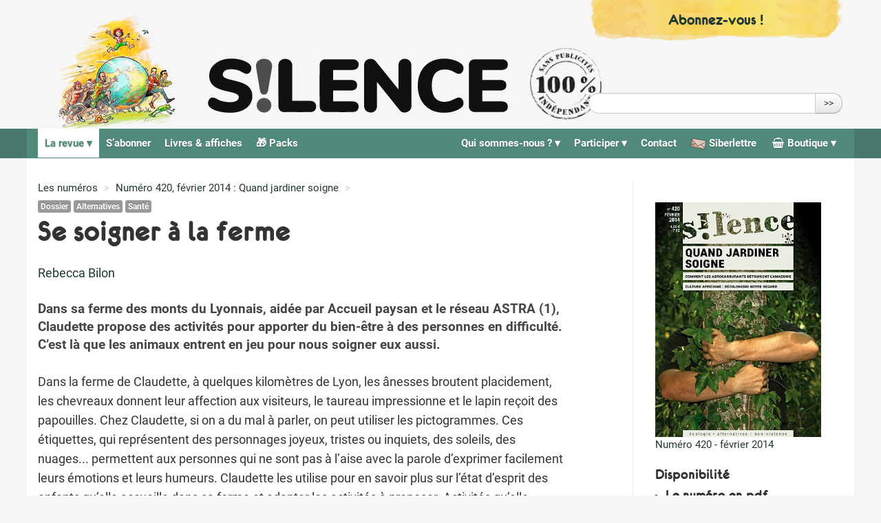

--- FILE ---
content_type: text/html; charset=utf-8
request_url: https://www.revuesilence.net/numeros/420-Quand-jardiner-soigne/se-soigner-a-la-ferme
body_size: 14822
content:
<!DOCTYPE HTML>
<!--[if lt IE 7 ]> <html class="id_article_37206 page_article article_numero composition_numero ltr fr no-js ie ie6 lte9 lte8 lte7" xmlns="http://www.w3.org/1999/xhtml" xml:lang="fr" lang="fr" dir="ltr"> <![endif]-->
<!--[if IE 7 ]>    <html class="id_article_37206 page_article article_numero composition_numero ltr fr no-js ie ie7 lte9 lte8 lte7" xmlns="http://www.w3.org/1999/xhtml" xml:lang="fr" lang="fr" dir="ltr"> <![endif]-->
<!--[if IE 8 ]>    <html class="id_article_37206 page_article article_numero composition_numero ltr fr no-js ie ie8 lte9 lte8" xmlns="http://www.w3.org/1999/xhtml" xml:lang="fr" lang="fr" dir="ltr"> <![endif]-->
<!--[if IE 9 ]>    <html class="id_article_37206 page_article article_numero composition_numero ltr fr no-js ie ie9 lte9" xmlns="http://www.w3.org/1999/xhtml" xml:lang="fr" lang="fr" dir="ltr"> <![endif]-->
<!--[if (gt IE 9)|!(IE)]><!-->
<html class="id_article_37206 page_article article_numero composition_numero ltr fr no-js" xmlns="http://www.w3.org/1999/xhtml" xml:lang="fr" lang="fr" dir="ltr">
<!--<![endif]-->
	<head>
		<script type='text/javascript'>/*<![CDATA[*/(function(H){H.className=H.className.replace(/\bno-js\b/,'js')})(document.documentElement);/*]]>*/</script>
		
		<meta http-equiv="Content-Type" content="text/html; charset=utf-8" />

		<title>Se soigner à la ferme - Revue Silence</title>
<meta name="description" content="Dans sa ferme des monts du Lyonnais, aid&#233;e par Accueil paysan et le r&#233;seau ASTRA (1), Claudette propose des activit&#233;s pour apporter du bien-&#234;tre &#224; des personnes en difficult&#233;. C&#039;est l&#224; que les animaux entrent en jeu pour nous soigner eux aussi." />
<link rel="canonical" href="https://www.revuesilence.net/numeros/420-Quand-jardiner-soigne/se-soigner-a-la-ferme" /><meta http-equiv="Content-Type" content="text/html; charset=utf-8" />

<base href="https://www.revuesilence.net/" />


<meta name="generator" content="SPIP 3.2.19" />


<!-- Verifications google webmaster tools (plusieurs possibles)-->

<meta name="google-site-verification" content="SlMyqLBlG08q2r95mwhexNdbwtpgRHfwpfpfid8Y1vk" />

<script type="text/javascript">
var error_on_ajaxform='Oups. Une erreur inattendue a empêché de soumettre le formulaire. Vous pouvez essayer à nouveau.';
</script>

<link rel="alternate" type="application/rss+xml" title="Syndiquer tout le site" href="spip.php?page=backend" />
<meta name="viewport" content="width=device-width, initial-scale=1.0">

<link rel='stylesheet' href='local/cache-css/1e4cac363b95fa228b0468f90e03eb74.css?1769008776' type='text/css' />













<script type='text/javascript'>var var_zajax_content='content';</script><!-- insert_head_css -->






































<script type='text/javascript' src='local/cache-js/dee7bb362cd3326b952660b21713a174.js?1764582774'></script>
















<!-- insert_head -->


<script src="plugins/auto/accordion/v1.0.5/javascript/spip_accordion.js"></script><link rel="shortcut icon" href="local/cache-gd2/3b/20125795b1979063313bd83a0e42b4.ico?1688016671" type="image/x-icon" />
<link rel="apple-touch-icon" sizes="57x57" href="local/cache-gd2/03/9d5c9ed6e25796219fadefa497095d.png?1688016671" />
<link rel="apple-touch-icon" sizes="114x114" href="local/cache-gd2/af/166d120026049d07ac81fe78d01fdc.png?1688016671" />
<link rel="apple-touch-icon" sizes="72x72" href="local/cache-gd2/fa/e6e44a99f24d3ab8721fafd406961d.png?1688016671" />
<link rel="apple-touch-icon" sizes="144x144" href="local/cache-gd2/db/7782b36a652f5b014809ee71693270.png?1688016671" />
<link rel="apple-touch-icon" sizes="60x60" href="local/cache-gd2/92/0b3d31589302a59a33e563f7733740.png?1688016671" />
<link rel="apple-touch-icon" sizes="120x120" href="local/cache-gd2/8f/ae45f3c2adfd2bc239738eed255e89.png?1688016671" />
<link rel="apple-touch-icon" sizes="76x76" href="local/cache-gd2/8e/bc589b250e07eae6791ad637becb50.png?1688016671" />
<link rel="icon" type="image/png" href="local/cache-gd2/f3/d5960e0600bf10bf2238202d0c1225.png?1688016671" sizes="96x96" />
<link rel="icon" type="image/png" href="local/cache-gd2/9d/389978653a32b327aa4095c09167c6.png?1688016671" sizes="16x16" />
<link rel="icon" type="image/png" href="local/cache-gd2/f7/0443f4cea4ec5ff3a260ed78a23ef6.png?1688016671" sizes="32x32" />
<link rel="icon" type="image/png" href="local/cache-gd2/e4/b8f5a2330d04188bb812ab1056f4ac.png?1688016671" sizes="192x192" />
<meta name="msapplication-TileImage" content="local/cache-gd2/af/166d120026049d07ac81fe78d01fdc.png?1688016671" />

<meta name="msapplication-TileColor" content="#7fc6be" />
<meta name="theme-color" content="#7fc6be" /><script type="text/javascript">/* <![CDATA[ */
function ancre_douce_init() {
	if (typeof jQuery.localScroll=="function") {
		$('');
	$.extend($.localScroll.defaults, {
		onBefore : function(event, anchor, $target) {
			var headerHeight = $(".stickyTop").height();
			this.offset = (
				!$.isNumeric(headerHeight)
				//|| anchor.tagName == "A"
				) ?
					0
					: -headerHeight;
		}
	}); 
	$('body').localScroll({autoscroll:false, hash:true, onAfter:function(anchor, settings){ 
			jQuery(anchor).attr('tabindex', -1).on('blur focusout', function () {
				// when focus leaves this element, 
				// remove the tabindex attribute
				jQuery(this).removeAttr('tabindex');
			}).focus();
		}});
	}
}
if (window.jQuery) jQuery(document).ready(function() {
	ancre_douce_init();
	onAjaxLoad(ancre_douce_init);
});
/* ]]> */</script><script>htactif=1;document.createElement('picture');</script>




		



<style type='text/css'>
	img[data-photo].photoshow { cursor: zoom-in; }
	</style>
	



<script type="text/javascript">
// configuration
photoswipe = {
  path: "plugins/auto/photoswipe/v0.4.0/lib/photoswipe//",
  selector: "img[data-photo], a[type], a[type^=\"image\"]",
  conteneur: ".photoswipe-cont",
  gallery: true, // galerie
  debug: false, // debug
};
</script>










<!--[if lt IE 9]>
<script src="plugins/auto/bootstrap/v2.1.10/bootstrap2spip/js/html5.js"></script>
<script src="plugins/auto/bootstrap/v2.1.10/bootstrap2spip/js/respond.min.js"></script>
<![endif]-->	</head>
	<body>
	<div class="page">
		<div id="header-wrap">
			<div class="header" id="header">
				<div class="container header-scroll">
	<div class="row">
		
		<div class="span4 pull-right">
			<div id="don" class="bloc-lien don">
				<p><a class="" href="/abonnement/" title="Abonnez-vous !">
					<span class="lien">Abonnez-vous !</span>
				</a></p>
			</div>
		</div>
			
	</div>
</div>

<div class="stickyTop">

	<div class="container container-accueil" style="position:relative;">
		<div class="row">

			<header class="accueil clearfix span9">
				<!-- <div class="row"> -->
						<div class="span2">
							<a class="lien_accueil illustration" href="https://www.revuesilence.net" title="Retour accueil">
								<img src='squelettes/css/img/illustration-alpha.png' alt='Illustration silence' width='242' height='236' />
							</a>
						</div>
						<div class="span5 logo">
							<a class="lien_accueil" href="https://www.revuesilence.net" title="Retour accueil">
								
								<img class="svg logo-silence" src="squelettes/css/img/silence-logo-2026.svg"/>
								
								<img src='squelettes/css/img/tampon.png' alt='Une revue 100% ind&#233;pendante, sans publicit&#233;s ni subventions' class='tampon' width='113' height='114' />						
								
							</a>
						</div>
				<!-- </div> -->
			</header>

			
			<div class="bloc-recherche span4 pull-right">
				<div class="formulaire_spip formulaire_recherche form-search" id="formulaire_recherche">
<form action="spip.php?page=recherche" method="get"><div>
	<input name="page" value="recherche" type="hidden"
/>
	
	<label for="recherche" class="muted">Rechercher :</label>
	<div class="input-append">
		<input type="text" class="search text search-query" name="recherche" id="recherche" accesskey="4" autocapitalize="off" autocorrect="off" />
		<button type="submit" class="btn" title="Rechercher" >&gt;&gt;</button>
	</div>
</div></form>
</div>
			</div>
			
		</div>
	</div>
	
	<div id="nav-wrap">
		<div class="container">
			<div class="row">
				<nav class="navbar navbar-inverse navbar-responsive span12 dropdown-hover" id="nav">
					<a class="btn btn-navbar" data-toggle="collapse" data-target=".nav-collapse-main"><span class="icon-bar"></span><span class="icon-bar"></span><span class="icon-bar"></span></a>
<div class="nav-collapse nav-collapse-main collapse"><ul class="menu-liste menu-items  nav" data-depth="0">
		
				
			<li class="menu-entree item menu-items__item dropdown menu-items__item dropdown_objet menu-items__item dropdown_rubrique on active">
		<a href="numeros/" class="menu-items__lien dropdown-toggle">La revue</a>
				<ul class="menu-liste menu-items   dropdown-menu" data-depth="1">
		
			<li class="menu-entree item menu-items__item menu-items__item_objet menu-items__item_rubrique on active">
		<a href="numeros/" class="menu-items__lien">Les numéros</a>
			 
		</li>
		
			<li class="menu-entree item menu-items__item menu-items__item_objet menu-items__item_article">
		<a href="numeros/regionaux" class="menu-items__lien">Numéros régionaux</a>
			 
		</li>
		
			<li class="menu-entree item menu-items__item menu-items__item_objet menu-items__item_article">
		<a href="numeros/thematiques" class="menu-items__lien">Recherches thématiques</a>
			 
		</li>
		
			<li class="menu-entree item menu-items__item menu-items__item_objet menu-items__item_rubrique">
		<a href="points-de-vente/" class="menu-items__lien">Points de vente</a>
			 
		</li>
		
	</ul> 
		</li>
		
			<li class="menu-entree item menu-items__item menu-items__item_objet menu-items__item_rubrique">
		<a href="abonnement/" class="menu-items__lien">S&#8217;abonner</a>
			 
		</li>
		
			<li class="menu-entree item menu-items__item menu-items__item_objet menu-items__item_rubrique">
		<a href="livres-affiches/" class="menu-items__lien">Livres &amp; affiches</a>
			 
		</li>
		
			<li class="menu-entree item menu-items__item menu-items__item_objet menu-items__item_rubrique">
		<a href="spip.php?page=rubrique&amp;id_rubrique=515" class="menu-items__lien">&#127873; Packs</a>
			 
		</li>
		
	</ul><ul class="menu-liste menu-items nav pull-right" data-depth="0">
	<li class="menu-entree item menu-items__item dropdown">
		<a class="dropdown-toggle" href="spip.php?page=shop">
			<span class="nb-produits-panier  vide">
				0</span>
			<i class="demo-icon silence-icones-shopping-basket"></i>
			Boutique
		</a>
		<ul class="menu-liste menu-items dropdown-menu" data-depth="1">
			<li class="menu-entree item menu-items__item">
				<a href='spip.php?page=shop'>La boutique</a>
			</li>
			<li class="menu-entree item menu-items__item">
				<div class='ajaxbloc ajax-id-mini_panier' data-ajax-env='OPadKlAqyy4uC91GcSDhHo2TT+mewlIWloGWvi6Bbw1+Mhru7iHFVjGr/hSMZOAsxH6lvrG+ujXW3PR0YCyz7rlVX2tUIn6+PV1OdpwA8CceRu/ZtIpPHj0kbkdO4wJZeLxotVsSPD6RmFhsXynFrYhxTcJIqug8kz9zfXHZh7KRa6S8xFIz841ysa8KjgKdprOuC4ZlYhaM4kbvyni0JojMSDU2w585ti8Ph09Hzr/gYw1WHD9F1MR8i5prz+y4NRPiU6dBzehluds4pFGOk+9VX7KjczAV+HC4' data-origin="/numeros/420-Quand-jardiner-soigne/se-soigner-a-la-ferme">


<div class=" mini-panier clearfix">
	<h2 class="h6 titre"><i class="icon-shopping-cart"></i> Mon panier</h2>
	<p class="detail">
		
		 
			Le panier est vide.
		
	</p>
</div>

<script>
	// met à jour le nombre de produit si present dans la page (dans la nav)
	var nb = 0;
	if( nb ) {
		$('.nb-produits-panier').each(function(){
			$(this).html(nb);
			if(nb == 0){
				$(this).addClass("vide");
			}else{
				$(this).removeClass("vide");
			}
		})
	}
</script></div><!--ajaxbloc-->			</li>
			<li class="menu-entree item menu-items__item">
				<a href='spip.php?page=panier'>Voir mon panier</a>
			</li>
		</ul> 
	</li>
</ul>

<ul class="menu-liste menu-items nav pull-right" data-depth="0">
	<li class="menu-entree item menu-items__item">
		<a class="" href="siberlettre/">
			<img src="squelettes/css/siberlettre.png" style="height: 1em;"/>
			Siberlettre
		</a>
	</li>
</ul>

<ul class="menu-liste menu-items  nav pull-right" data-depth="0">
		
				
			<li class="menu-entree item menu-items__item dropdown menu-items__item dropdown_objet menu-items__item dropdown_rubrique">
		<a href="qui-sommes-nous/" class="menu-items__lien dropdown-toggle">Qui sommes-nous<small class="fine"> </small>?</a>
				<ul class="menu-liste menu-items   dropdown-menu" data-depth="1">
		
			<li class="menu-entree item menu-items__item menu-items__item_objet menu-items__item_article">
			<a href="qui-sommes-nous/association" class="menu-items__lien">L&#8217;association</a>
		</li>
	
		<li class="menu-entree item menu-items__item menu-items__item_objet menu-items__item_article">
			<a href="qui-sommes-nous/presentation" class="menu-items__lien">Ligne éditoriale</a>
		</li>
	
		<li class="menu-entree item menu-items__item menu-items__item_objet menu-items__item_article">
			<a href="qui-sommes-nous/historique" class="menu-items__lien">Historique</a>
		</li>
	
		<li class="menu-entree item menu-items__item menu-items__item_objet menu-items__item_article">
			<a href="qui-sommes-nous/relais-locaux" class="menu-items__lien">Relais locaux</a>
		</li>
	
		<li class="menu-entree item menu-items__item menu-items__item_objet menu-items__item_article">
			<a href="qui-sommes-nous/notre-reseau" class="menu-items__lien">Notre réseau</a>
		</li>
	
		<li class="menu-entree item menu-items__item menu-items__item_objet menu-items__item_article">
			<a href="qui-sommes-nous/revue-de-presse" class="menu-items__lien">Revue de Presse</a>
		</li>
			
		
	</ul> 
		</li>
		
				
			<li class="menu-entree item menu-items__item dropdown menu-items__item dropdown_objet menu-items__item dropdown_rubrique">
		<a href="participer/" class="menu-items__lien dropdown-toggle">Participer</a>
				<ul class="menu-liste menu-items   dropdown-menu" data-depth="1">
		
			<li class="menu-entree item menu-items__item menu-items__item_objet menu-items__item_article">
			<a href="participer/poursuivre-l-aventure-silence-grace-a-vos-dons" class="menu-items__lien">Faire un don</a>
		</li>
	
		<li class="menu-entree item menu-items__item menu-items__item_objet menu-items__item_article">
			<a href="participer/adherer-a-l-association" class="menu-items__lien">Adhérer à l&#8217;association</a>
		</li>
	
		<li class="menu-entree item menu-items__item menu-items__item_objet menu-items__item_article">
			<a href="participer/creer-ou-rejoindre-un-relai-local" class="menu-items__lien">Créer ou rejoindre un relai local</a>
		</li>
	
		<li class="menu-entree item menu-items__item menu-items__item_objet menu-items__item_article">
			<a href="participer/red-acteurs-red-actrices" class="menu-items__lien">Réd&#8217;acteurs, réd&#8217;actrices</a>
		</li>
	
		<li class="menu-entree item menu-items__item menu-items__item_objet menu-items__item_article">
			<a href="participer/les-expeditions" class="menu-items__lien">Participer à l&#8217;expédition</a>
		</li>
	
		<li class="menu-entree item menu-items__item menu-items__item_objet menu-items__item_article">
			<a href="participer/proposer-un-lieu-depositaire" class="menu-items__lien">Proposer un lieu de vente</a>
		</li>
	
		<li class="menu-entree item menu-items__item menu-items__item_objet menu-items__item_article">
			<a href="participer/tenir-un-stand" class="menu-items__lien">Tenir un stand</a>
		</li>
	
		<li class="menu-entree item menu-items__item menu-items__item_objet menu-items__item_article">
			<a href="participer/faire-un-legs-a-la-revue-silence" class="menu-items__lien">Faire un legs à la revue Silence</a>
		</li>
			
		
	</ul> 
		</li>
		
			<li class="menu-entree item menu-items__item menu-items__item_objet menu-items__item_article">
		<a href="contact" class="menu-items__lien">Contact</a>
			 
		</li>
		
	</ul></div>
				</nav>
			</div>
		</div>
	</div>
	
</div>			</div>
		</div>

		<div id="page-content" class="container">
			<!-- <div class="row"> -->
				<div class="content" id="content">
					<ul class="breadcrumb">
	<li><a href="numeros/">Les numéros</a><span class="divider"> &gt; </span></li>
	
		<li>
			<a href="numeros/420-Quand-jardiner-soigne/" title="Retour au sommaire du numéro">
				Numéro 420, février 2014 : Quand jardiner soigne
			</a>
			<span class="divider"> &gt; </span>
		</li>
	
</ul>					<article>
	
	
		
			
			<header class="cartouche">

					
						<a class="label label-default" href="mot/dossier" title="Voir tous les articles de ce type">Dossier</a>
						

						
						<span class="tags">
						
											
						
						<a class="label label-default" href="mot/alternatives-119" title="Voir tous les articles dans cette thématique">Alternatives</a>
						
						<a class="label label-default" href="mot/sante" title="Voir tous les articles dans cette thématique">Santé</a>
												
						
							
						</span>	
					

					
					<h1><span class="crayon article-titre-37206 ">Se soigner à la ferme</span></h1>

					<p><span class="vcard author"><a class="url fn spip_in" href="auteur/rebecca-bilon">Rebecca Bilon</a></span></p>

			
			<div class="crayon article-chapo-37206 chapo surlignable"><p>Dans sa ferme des monts du Lyonnais, aidée par Accueil paysan et le réseau <span class="caps">ASTRA</span> (1), Claudette propose des activités pour apporter du bien-être à des personnes en difficulté. C&#8217;est là que les animaux entrent en jeu pour nous soigner eux aussi.</p></div>

			</header>
			
		

		<div class="main">

			
				
					<div class="crayon article-texte-37206 texte surlignable"><p>Dans la ferme de Claudette, à quelques kilomètres de Lyon, les ânesses broutent placidement, les chevreaux donnent leur affection aux visiteurs, le taureau impressionne et le lapin reçoit des papouilles. Chez Claudette, si on a du mal à parler, on peut utiliser les pictogrammes. Ces étiquettes, qui représentent des personnages joyeux, tristes ou inquiets, des soleils, des nuages...  permettent aux personnes qui ne sont pas à l&#8217;aise avec la parole d&#8217;exprimer facilement leurs émotions et leurs humeurs. Claudette les utilise pour en savoir plus sur l&#8217;état d&#8217;esprit des enfants qu&#8217;elle accueille dans sa ferme et adapter les activités à proposer. Activités qu&#8217;elle construit et améliore progressivement grâce à son expérience d&#8217;accueil social.</p>
<h5 class="spip">
Un tournant dans sa vie</h5>
<p>Après une formation de conseillère en économie sociale et familiale et quelques années de travail dans ce domaine qui ne la satisfait pas complètement, Claudette décide de rejoindre son mari à la ferme, à Vaugneray. Elle adopte le statut de conjointe d&#8217;exploitant agricole en 1997 et s&#8217;occupe de la production de fromage de chèvre et de vache. Au bout de quelques années, au tournant 2005-2006, elle prend conscience de son envie de faire évoluer son activité. Le travail, à plein-temps, est très lourd, les ventes stagnent. Les enfants, devenus grands, quittent la maison, et Claudette comprend qu&#8217;il est temps d&#8217;entreprendre de nouveaux projets.<br class='autobr' />
C&#8217;est tout d&#8217;abord grâce à l&#8217;association Fermes du monde et à sa formation «<small class="fine"> </small>Cultivons l&#8217;humain sur nos fermes<small class="fine"> </small>» que Claudette découvre qu&#8217;il est possible d&#8217;être paysan tout en faisant de l&#8217;accueil social. L&#8217;association permet à Claudette d&#8217;aller au Burkina Faso et d’y constater le courage et le travail des paysannes, ce qui lui met le pied à l&#8217;étrier. Elle conçoit donc son projet en s&#8217;appuyant sur sa formation initiale, centrée sur le social. Après une nouvelle formation en médiation animale, elle accueille un premier enfant handicapé. L&#8217;expérience est une réussite : une éducatrice entend parler de la ferme et contacte Claudette pour lui proposer d&#8217;accueillir d&#8217;autres enfants. L&#8217;activité est alors lancée. Claudette accueille maintenant régulièrement des enfants autistes, déscolarisés ou épileptiques, mais aussi des adultes handicapés ou en réinsertion après des situations d&#8217;exclusion lourde.</p>
<h5 class="spip">
Accueil paysan et le réseau <span class="caps">ASTRA</span></h5>
<p>Claudette souligne qu&#8217;elle a été beaucoup aidée dans sa démarche par l&#8217;association Accueil paysan (2). Cette structure, née en 1987 pour aider les paysans à développer des activités complémentaires à l&#8217;activité agricole, comme l&#8217;accueil touristique ou pédagogique, a développé une branche consacrée à l&#8217;accueil paysan social, pour les publics fragiles. Il est proposé à ces personnes de rompre momentanément avec leur entourage habituel et d&#8217;aborder des activités nouvelles, en petits groupes ou individuellement. Cela leur offre l&#8217;occasion de travailler sur leur confiance en eux, leur autonomie ou tout simplement de souffler un peu, loin des difficultés quotidiennes. Accueil paysan social permet aux fermes et autres structures d&#8217;accueils du monde rural de se retrouver régulièrement pour échanger. La branche développe actuellement un cahier des charges pour harmoniser les conditions d&#8217;accueil. Accueil paysan réunit aujourd&#8217;hui plus de mille structures en France et dans le monde.<br class='autobr' />
Claudette a aussi été aidée par le réseau <span class="caps">ASTRA</span>, qui met en relation les établissements agricoles avec les structures d&#8217;insertion comme des <span class="caps">ESAT</span> (3) et des IMPro (4). <span class="caps">ASTRA</span> a aussi pour but de renforcer les capacités d&#8217;accueil en promouvant l&#8217;activité et de faire reconnaître l&#8217;agriculture sociale et thérapeutique par les pouvoirs publics.</p>
<h3 class="spip">Le Réseau <span class="caps">ASTRA</span>
Le programme européen de recherche So Far (Social Farming), mené de 2006 à 2009, a permis de recenser les initiatives d&#8217;agriculture sociale et thérapeutique dans sept pays de l&#8217;Union européenne et de définir les enjeux liés à ces pratiques. A la fin du programme, la nécessité de poursuivre cette dynamique s&#8217;est fait ressentir. Ainsi a été créé <span class="caps">ASTRA</span>, le réseau de l&#8217;agriculture sociale et thérapeutique en Rhône-Alpes, pour développer de nouvelles voies d&#8217;accompagnement des personnes en difficulté (handicap physique ou mental, chômage de longue durée, exclusion). <span class="caps">ASTRA</span> met en relation les acteurs de l&#8217;accueil social et thérapeutique, propose des rencontres régulières et aide les fermes qui souhaitent débuter une activité d&#8217;accueil. Parmi les structures d&#8217;accueil, on trouve des fermes indépendantes, mais aussi des ateliers et chantiers d&#8217;insertion, des <span class="caps">ESAT</span>, des centres équestres... Un réseau utile, qui mériterait de se développer en dehors de la région Rhône-Alpes.</h3><h5 class="spip">Les cinq sens et la médiation animale</h5>
<p>Claudette s&#8217;appuie sur des méthodes acquises au cours de sa formation à l&#8217;Institut français de zoothérapie et sur son expérience. Une des activités principales est le soin aux animaux. Claudette explique que la médiation animale est une méthode qui se sert de la relation avec l&#8217;animal comme un outil pour apporter du bien-être et de la confiance en soi. «<small class="fine"> </small>Les animaux ont un effet apaisant et peuvent faire s&#8217;exprimer des émotions très fortes et de la tendresse<small class="fine"> </small>», dit-elle. Elle permet aussi aux enfants d&#8217;apprendre à réaliser des tâches en devenant progressivement autonomes. Ces tâches sont consignées sur des fiches avec textes et photos<small class="fine"> </small>; ceux qui ne savent pas lire peuvent donc eux aussi se débrouiller. Il s&#8217;agit de nourrir les poules, brosser le lapin, se balader avec les ânesses Cannelle et Liloun. Certains enfants aiment tout simplement s&#8217;asseoir par terre au milieu des chevreaux tendres et curieux pour se laisser approcher.<br class='autobr' />
Certaines activités se concentrent sur les cinq sens. Par exemple, la vue : le groupe prend place autour d&#8217;un bouquet de fleurs, en observe les formes et les couleurs puis tente de s&#8217;en souvenir les yeux fermés. L&#8217;odorat est travaillé avec la recherche de plantes parfumées autour de la ferme, le goût avec des dégustations… Cela leur permet de se concentrer sur le moment présent tout en favorisant la fabrication de souvenirs agréables qu&#8217;ils pourront reconvoquer dans les moments difficiles. Claudette ne se dit pas thérapeute mais elle s&#8217;inspire largement de la psychothérapie du docteur Vittoz (5). Elle insiste sur l&#8217;importance de donner des outils aux enfants et aux adultes accueillis pour qu&#8217;ils deviennent autonomes dans leur recherche du mieux-être et puissent réutiliser les méthodes seuls, hors de la ferme.</p>
<h5 class="spip">
«<small class="fine"> </small>Ils repartent changés<small class="fine"> </small>»</h5>
<p>Les personnes viennent en groupes très restreints (pas plus de quatre personnes et un accompagnant) pour des séances de deux heures ou une demi-journée. Claudette accueille aussi des enfants individuellement pour des périodes plus longues, pendant les vacances scolaires. <br class='autobr' />
Les personnes s&#8217;inscrivent toujours pour plusieurs séances<small class="fine"> </small>; cela permet à Claudette de travailler sur la continuité tout en l&#8217;obligeant à penser et renouveler les activités en fonction des groupes et des personnes qu&#8217;elle apprend à connaître. Elle propose le soin aux animaux, mais aussi le travail au potager, qui permet aux groupes de repartir avec un souvenir : plantes pour des infusions, bouquets…<br class='autobr' />
S&#8217;ils ne se montrent pas intéressés par le travail à la ferme, Claudette trouvera d&#8217;autres activités, l&#8217;essentiel étant de passer un bon moment. La préparation des visites requiert donc beaucoup de temps, mais cet effort est récompensé par les progrès visibles des personnes accueillies : certaines s&#8217;ouvrent et s&#8217;expriment, d&#8217;autres reprennent confiance en elles quand le système scolaire les avait mises en échec... Elle cite l&#8217;exemple d&#8217;un enfant hyperactif qui a pu retrouver le sommeil et un rythme raisonnable grâce aux activités très physiques proposées en journée (marche dans les bois avec les ânes, dans la rivière..) et aux moments de détente, en soirée. <br class='autobr' />
Chaque séance fait l&#8217;objet d&#8217;un bilan avec les accompagnants afin que Claudette puisse faire part de ce qu&#8217;elle a observé et de son ressenti. Quand un enfant est accueilli à la semaine, Jean-Christophe, le mari de Claudette, est aussi impliqué. Elle souligne que cette présence masculine est bénéfique pour certains enfants.</p>
<h5 class="spip">«<small class="fine"> </small>C&#8217;était mon rêve<small class="fine"> </small>»</h5>
<p>Claudette travaille beaucoup et les revenus n&#8217;ont pas encore permis de rembourser les investissements pour la réhabilitation du poulailler en salle d&#8217;accueil et l&#8217;achat de matériel et d&#8217;animaux, mais elle est satisfaite et confiante quant au développement de ce type d&#8217;accueil dans le monde paysan. Ces activités mêlant travail agricole et travail social est en effet en plein essor et Claudette y participe en accueillant des stagiaires pour partager son expérience. Les semaines de Claudette sont très chargées car elle garde l&#8217;activité fromagère aux côtés de son mari. Elle n&#8217;a pour l&#8217;instant pas de salaire mais elle ne s&#8217;en plaint pas : «<small class="fine"> </small>C&#8217;était mon rêve depuis toute petite et je l&#8217;ai réalisé<small class="fine"> </small>». <br class='autobr' />
<strong><br class='autobr' />
Rebecca Bilon</strong></p>
<p>(1) Accueil social et thérapeutique en Rhône-Alpes<br class='autobr' />
(2) Au sujet d&#8217;Accueil paysan, voir le reportage dans Silence no 364, p. 20. <br class='autobr' />
(3) Etablissement ou service d&#8217;aide par le travail. Les <span class="caps">ESAT</span> proposent aux personnes handicapées une réinsertion par le travail dans des centres adaptés. <br class='autobr' />
(4) Instituts médico-professionnels. Structures d&#8217;accueil de jeunes en situations de handicap mental <br class='autobr' />
(5) La méthode Vittoz est une psychothérapie conçue par le médecin suisse Roger Vittoz au début du xxe siècle. Voir <a href="http://www.vittoz-irdc.net et" class='spip_url spip_out auto' rel='nofollow external'>www.vittoz-irdc.net et</a> <a href="http://www.therapie-vittoz.org" class='spip_url spip_out auto' rel='nofollow external'>www.therapie-vittoz.org</a></p>
<p>Claudette Coquard <br class='autobr' />
Roche Cocu <br class='autobr' />
69670 Vaugneray <br class='autobr' />
Tel. 04 78 45 82 75</p>
<p>Fermes du monde<br class='autobr' />
Stéphanie Pivetau<br class='autobr' />
40 rue du Terraillet<br class='autobr' />
73190 Saint-Baldoph<br class='autobr' />
Tel : 04 79 60 49 15<br class='autobr' />
<a href="http://www.fermesdumonde.fr" class='spip_url spip_out auto' rel='nofollow external'>www.fermesdumonde.fr</a></p>
<p>Réseau <span class="caps">ASTRA</span>  <br class='autobr' />
Association Ferme de Bellechambre <br class='autobr' />
38660 – Sainte-Marie-du-Mont<br class='autobr' />
<a href="http://www.res-astra.org" class='spip_url spip_out auto' rel='nofollow external'>www.res-astra.org</a></p>
<p>Accueil Paysan Social <br class='autobr' />
9 avenue Paul-Verlaine<br class='autobr' />
38100 Grenoble <br class='autobr' />
Tél. 04 76 43 44 83<br class='autobr' />
accueil.social@accueil-paysan.com<br class='autobr' />
<a href="http://www.accueil-paysan.com" class='spip_url spip_out auto' rel='nofollow external'>www.accueil-paysan.com</a></p>
<p>Institut français de zoothérapie<br class='autobr' />
Le buisson<br class='autobr' />
1295 route du Mont<br class='autobr' />
38620 Velanne<br class='autobr' />
tel. : 06 12 47 74 11<br class='autobr' />
www.institutfrançaisdezootherapie.com</p></div>
					
					
					
					 
						<div class="texteencadre-spip">
							<h3>Silence existe grâce à vous !</h3>
							<p>Cet article a été initialement publié dans la revue papier. C'est grâce à vos abonnements et à la vente de la revue que nous pouvons continuer à proposer des alternatives à la société consumériste et destructrice actuelle. Sans publicité, sous forme associative, notre indépendance et notre pérennité dépendent de votre engagement humain et financier !</p>
							<p>
								<a href="abonnement/" class="btn btn-primary">
									S'abonner
								</a>
								<a href="actualites/focus/faire-un-don" class="btn btn-primary">
									Faire un don
								</a>
								<a href="participer/" class="btn btn-primary">
									Participer
								</a>
							</p>
						</div>
					
				
			

			<footer>
				
				
			</footer>
			<aside>
				
				
			</aside>
		</div><!-- main -->
	
	
</article>				</div>
				<div class="aside secondary col" id="aside">
					<div class="aside-article">

	
	
		<div class="lien-numero">
			<a href='numeros/420-Quand-jardiner-soigne/' title="Retour au sommaire du numéro">
				<picture style='padding:0;padding-bottom:141.393786734%' class='conteneur_image_responsive_h'><img class='image_responsive' alt='' src='IMG/rubon395-resp160.jpg?1554088858' data-src='IMG/rubon395.jpg' data-l='1191' data-h='1684' data-tailles='[\&#034;160\&#034;,\&#034;320\&#034;,\&#034;640\&#034;,\&#034;1200\&#034;,\&#034;1920\&#034;]' data-autorisees='{&#034;160&#034;:{&#034;1&#034;:&#034;IMG\/rubon395-resp160.jpg?1554088858&#034;,&#034;2&#034;:&#034;IMG\/rubon395-resp160-2.jpg?1554088858&#034;},&#034;320&#034;:{&#034;1&#034;:&#034;IMG\/rubon395-resp320.jpg?1554088858&#034;,&#034;2&#034;:&#034;IMG\/rubon395-resp320-2.jpg?1554088858&#034;},&#034;640&#034;:{&#034;1&#034;:&#034;IMG\/rubon395-resp640.jpg?1554088858&#034;,&#034;2&#034;:&#034;IMG\/rubon395-resp640-2.jpg?1554088858&#034;},&#034;1191&#034;:{&#034;1&#034;:&#034;IMG\/rubon395-resp1191.jpg?1554088858&#034;,&#034;2&#034;:&#034;IMG\/rubon395-resp1191-2.jpg?1554088858&#034;}}' /></picture>
				<p>Numéro 420 - février 2014</p>
			</a>
		</div>
	
	

	
			<h4>Disponibilité</h4>
	<ul class="liste-disponibilite">
		
			
			
		

		

		

		
		


		
		
			<li>
				<h4>Le numéro en pdf</h4>
				<ul class="liste-items clearfix liste-logo">
					
						<li class="item">
							<article class="actu">
								<a href="numeros/420-Quand-jardiner-soigne/?vue=telecharger" class="clearfix">
									<div class="spip_logos">
										<img src='local/cache-vignettes/L107xH150/silence420-5122d.jpg?1688029838' width='107' height='150' alt='' class='spip_logo spip_logos' />
									</div>
									<p class="publication">
										<time pubdate="pubdate" datetime="2018-12-27T15:13:00Z">Publié le 27 décembre 2018</time>
									</p>
									<strong class="titre">silence420.pdf</strong>
								</a>
							</article>
						</li>
					
				</ul>
			</li>
		
	</ul>	

</div>					<div>
	
	
	
		
	
	
	
</div>				</div>
			<!-- </div> -->
		</div>

		<div id="footer-wrap">
			<div class="footer container" id="footer">
				<div class="row">
	<div class="span3">
		<h4>Nous contacter</h4>

		Revue S!LENCE<br/>
		9 rue Dumenge<br/>
		69004 Lyon <br/>
		<br/>
		Tél : 04 78 39 55 33<br/>
		<em>(du lundi au jeudi, 10-12h, 14-17h)</em><br/>
		<br/>
		<a href="contact">Formulaire de contact</a>
	</div>
	<div class="span3">
		<h4><a href="siberlettre/">S!berlettre</a></h4>
		<p>Inscrivez-vous à la lettre d'information mensuelle de Silence :</p>
		
   

<a id="clevermail"></a>
<div class="formulaire_spip formulaire_editer formulaire_clevermail" id="formulaire_clevermail-new">
  
   
	  
	  <form action="/numeros/420-Quand-jardiner-soigne/se-soigner-a-la-ferme#clevermail" method="post" enctype="multipart/form-data"><div>
	    <div><input name="id_rubrique" value="395" type="hidden"
/><input name="id_article" value="37206" type="hidden"
/><input name="page" value="article" type="hidden"
/><input name='formulaire_action' type='hidden'
		value='clevermail' /><input name='formulaire_action_args' type='hidden'
		value='qKGXSRQqy26B84VYyVdJsw+AM/3HNzmCSc8cEIC78idKJNPmoCPHj+iVlNUDX6tCZPaTVOFp8AfJnbq9moNYWvUaOP2wrmW3h9BD/g==' /><input name='formulaire_action_sign' type='hidden'
		value='' /><input type='hidden' name='_jeton' value='8dfdbbbfad4e08eb40e65d017dbaeb1315f1c435' /></div> 
	          <input type="hidden" name="lst_id" value="1" />
	        
           
            <input type="hidden" name="lsr_mode" value="1" />
          
	      <ul>
	        
	        <li class="editer_sub_email obligatoire">
	          <label for="sub_email">Votre adresse e-mail :</label>
	          
            <input type="text" class="text" name="sub_email" id="sub_email" size="50" maxlength="255" value="" />
	        </li>
          
	      </ul>
	      <p class="boutons"><span class="image_loading">&nbsp;</span><input type="submit" class="submit" value="S’inscrire" /></p>
	  </div><div class="editer saisie_session_email" style="display: none;">
	<label for="give_me_your_email">Veuillez laisser ce champ vide :</label>
	<input type="text" class="text email" name="email_nobot" id="give_me_your_email" value="" size="10" />
</div></form>
	
</div>
</div>
	<div class="span3">
		<h4>Le site</h4>
		<ul>
			<li><a href="statuts">Statuts</a></li>
			<li><a href="foire-aux-questions">FAQ</a></li>
			<li><a href="conditions-generales-de-ventes">CGV</a></li>
			<li><a href="visuels">Visuels</a></li>
			<li><a href="mentions-legales">Mentions légales</a></li>
			<li><a href="donnees-personnelles">Données personnelles</a></li>
			<li>   <a href="spip.php?page=login&amp;url=%2Fnumeros%2F420-Quand-jardiner-soigne%2Fse-soigner-a-la-ferme" rel="nofollow" class='login_modal'>Se connecter</a></li>
			
			
			<li><a rel="contents" href="spip.php?page=plan" class="first">Plan du site</a></li>
		</ul>

		<p>1982 - 2026 <a href="https://www.revuesilence.net" title="Accueil">Revue Silence</a></p>
	</div>
</div>
<div class="soutiens">

	<div>
		<img src='local/cache-vignettes/L163xH45/logo-cpml-blanc-42e1c.png?1688016677' alt='' width='163' height='45' />
		<p>Silence est membre de la <a href="http://medias-libres.org/" title="Coordination Permanente des Médias Libres">CPML</a></p>
	</div>

	<div>
		<img src='local/cache-vignettes/L94xH60/logo-NVXXI-blanc-c9425.png?1688016677' alt='' width='94' height='60' />
		<p>S!lence est soutenu par <a href="http://www.nonviolence21.org/">non-violence21.</a></p>
	</div>

</div>

<script src="squelettes/js/jquery.bxslider.min.js" type="text/javascript"></script> 	
<script>
	$(document).ready(function(){

		// Slider page d'accueil
		$('#bxsliderune').bxSlider({
			auto: true,
  			controls: true,
  			stopAutoOnClick: true,
			pager: true,
			speed: 1000,
			pause: 8000,
			autoHover: true,
			mode:'fade',
			onSlideBefore: function(){
				// fonction du plugin images_responsive
				// charge les images haute resolution si necessaire
				calculer_top_image_responsive();
			}
		});
		
		// Navigation fixe si on scroll la page
		var stickyTop = $('.stickyTop').offset().top;
		$(window).scroll(function() {  
		    if ($(window).scrollTop() > stickyTop) {
			$('.stickyTop').addClass('fixtop');
		    }
		    else {
			$('.stickyTop').removeClass('fixtop');
		    }  
		});

		// Blocs dépliants de la page FAQ
		var hSelector = 'h2,h3,h4';
		$('.page_article.id_article_10 .main .texte').find(hSelector).each(function(){
			var panel = $(this).nextUntil(hSelector).andSelf();
			if (panel.length > 1){
				panel.wrapAll('<div class="faq-entry" />');
				$(this).wrap('<a href="" class="hide-toggle" />');
			}
			
		});
		$('.faq-entry .hide-toggle').each(function(){
			$(this).parent('.faq-entry').toggleClass('closed');
			$(this).siblings().hide();
			$(this).on('click', function(e){
				e.preventDefault();
				$(this).siblings().slideToggle();
				$(this).parent('.faq-entry').toggleClass('closed');
			})
		});

		// Panier / popover
		// on ferme le panier si clic sur le fond ou le bouton retour
		$(".close-popover").on("click", function(e){
			e.preventDefault();
			$("#popover").hide( "slow", function() {
				$("body").removeClass("overflow-hidden");
			});
		});
		// si clic sur le contenu on fait pas suivre à son conteneur
		$(' #popover .overlay_container .content').click(function(event) {
			event.stopPropagation();
		});

		// don/souscriptions : on décoche "reçu fiscal" s'il est coché - par défaut il ne l'est pas
		$(".formulaire_souscription_don #recu_fiscal_on").prop('checked', false);

		/*
		* Replace all SVG images with inline SVG
		* ref : https://stackoverflow.com/questions/11978995/how-to-change-color-of-svg-image-using-css-jquery-svg-image-replacement
		*/
		jQuery('img.svg').each(function(){
				var $img = jQuery(this);
				var imgID = $img.attr('id');
				var imgClass = $img.attr('class');
				var imgURL = $img.attr('src');

				jQuery.get(imgURL, function(data) {
					// Get the SVG tag, ignore the rest
					var $svg = jQuery(data).find('svg');

					// Add replaced image's ID to the new SVG
					if(typeof imgID !== 'undefined') {
						$svg = $svg.attr('id', imgID);
					}
					// Add replaced image's classes to the new SVG
					if(typeof imgClass !== 'undefined') {
						$svg = $svg.attr('class', imgClass+' replaced-svg');
					}

					// Remove any invalid XML tags as per http://validator.w3.org
					$svg = $svg.removeAttr('xmlns:a');

					$svg.find("#couleur").removeAttr("style");

					// Replace image with new SVG
					$img.replaceWith($svg);

				}, 'xml');

			});
		
	});

function post_modif_panier(contenu) {
	ajaxReload(
		'mon_panier',{
			callback:function(){$('.detail').show(800);},
			args:{voir:'oui',action:''},history:false }
	);

	$("body").addClass("overflow-hidden");
	$("#popover").show(400);
	maj_mini_panier();
}

function maj_mini_panier() {
	ajaxReload(
		'mini_panier',{
			callback:function(){$('.detail').show(800);},
			args:{voir:'oui',action:''}, history:false }
	);
}
</script>			</div>
		</div>
	</div>

	<div id="popover" style="display: none">
			<div class="fond close-popover">
			</div>
			<div class="overlay_container close-popover">
				<div class="content">
					<div class="panier">
						<div class='ajaxbloc ajax-id-mon_panier' data-ajax-env='OOmLLlAq1+4OC8dGDghzbMEO5+w29j4uYGjuFqa0JJu6Y8WzcbJZusNqHMFWYKBuyobYT2k10pehrOKfktMDFo8px+pgVoOXrvUk879tToiA30tkFIKO9tt/oTvKthG9Uael4GjByMQA7SnsTLGCQmXLL5KKSWz81kLxGJueyjft/7ELZm3ERH06ZyC4jQyMeQQrsY1TU0Q+iDkYVXIRiFDvlZ92YSlXQXjEStIaxLpAg5dHK2BEr3J5fTUJn4EXPbnjcuenl2Ni03eeIWw41fSWUEFnGG9XNQ==' data-origin="/numeros/420-Quand-jardiner-soigne/se-soigner-a-la-ferme">
<div class="bloc_panier">



</div>
</div><!--ajaxbloc-->	
						<a href="()" class="close-popover btn-default btn-large pull-left">
							<i class="icon-chevron-left"></i>
							Retourner à mes achats
						</a>
						<br class="clear"/>
	
					  </div>
				</div>
			</div>
		</div>
</body></html>
